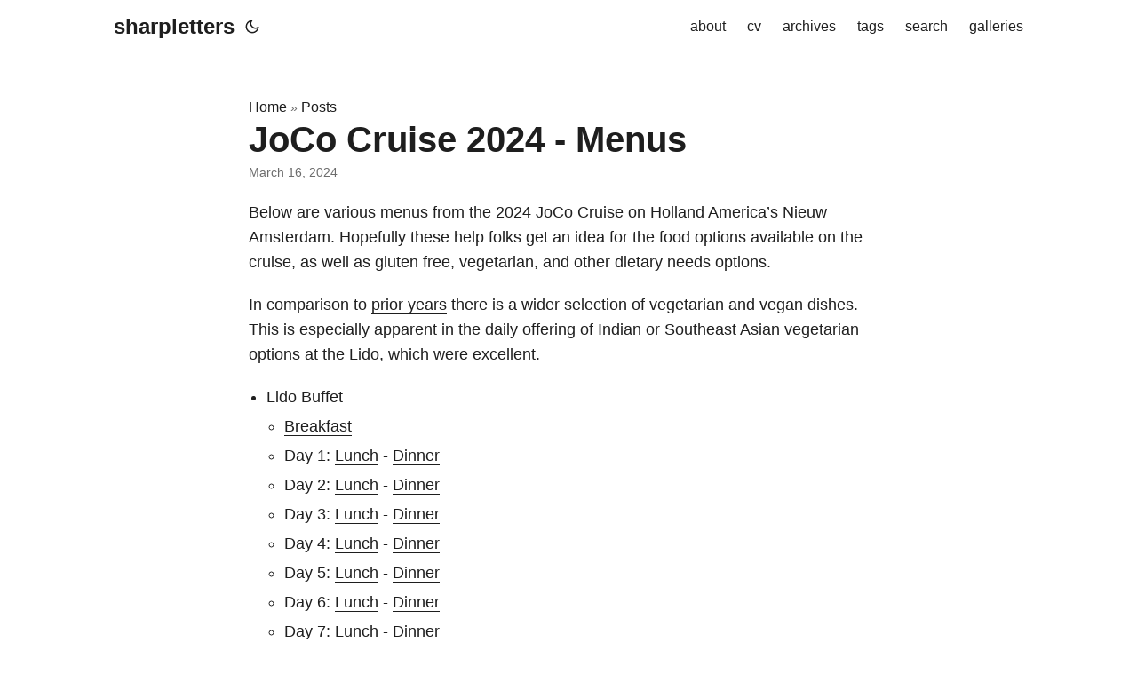

--- FILE ---
content_type: text/html
request_url: https://sharpletters.net/2024/03/16/joco2024-menus/
body_size: 4112
content:
<!doctype html><html lang=en dir=auto><head><meta charset=utf-8><meta http-equiv=X-UA-Compatible content="IE=edge"><meta name=viewport content="width=device-width,initial-scale=1,shrink-to-fit=no"><meta name=robots content="index, follow"><title>JoCo Cruise 2024 - Menus | sharpletters</title><meta name=keywords content="JoCo Cruise,JoCo Cruise 2024,Holland America,Menus"><meta name=description content="Various menus from JoCo Cruise 2024"><meta name=author content="Corry Haines"><link rel=canonical href=https://sharpletters.net/2024/03/16/joco2024-menus/><link crossorigin=anonymous href=/assets/css/stylesheet.9d55006d20b838f77ceabca77655600c740eb8b291962b4f60ddf894be6b3737.css integrity="sha256-nVUAbSC4OPd86ryndlVgDHQOuLKRlitPYN34lL5rNzc=" rel="preload stylesheet" as=style><link rel=icon href=https://sharpletters.net/images/favicon.ico><link rel=icon type=image/png sizes=16x16 href=https://sharpletters.net/images/favicon-16x16.png><link rel=icon type=image/png sizes=32x32 href=https://sharpletters.net/images/favicon-32x32.png><link rel=apple-touch-icon href=https://sharpletters.net/images/apple-icon-180x180.png><link rel=mask-icon href=https://sharpletters.net/safari-pinned-tab.svg><meta name=theme-color content="#2e2e33"><meta name=msapplication-TileColor content="#2e2e33"><link rel=alternate hreflang=en href=https://sharpletters.net/2024/03/16/joco2024-menus/><noscript><style>#theme-toggle,.top-link{display:none}</style><style>@media(prefers-color-scheme:dark){:root{--theme:rgb(29, 30, 32);--entry:rgb(46, 46, 51);--primary:rgb(218, 218, 219);--secondary:rgb(155, 156, 157);--tertiary:rgb(65, 66, 68);--content:rgb(196, 196, 197);--code-block-bg:rgb(46, 46, 51);--code-bg:rgb(55, 56, 62);--border:rgb(51, 51, 51)}.list{background:var(--theme)}.list:not(.dark)::-webkit-scrollbar-track{background:0 0}.list:not(.dark)::-webkit-scrollbar-thumb{border-color:var(--theme)}}</style></noscript><script async src="https://www.googletagmanager.com/gtag/js?id=G-N698BZ0SDM"></script><script>window.dataLayer=window.dataLayer||[];function gtag(){dataLayer.push(arguments)}gtag("js",new Date),gtag("config","G-N698BZ0SDM")</script><meta name=fediverse:creator content="@corry@infosec.exchange"><meta property="og:url" content="https://sharpletters.net/2024/03/16/joco2024-menus/"><meta property="og:site_name" content="sharpletters"><meta property="og:title" content="JoCo Cruise 2024 - Menus"><meta property="og:description" content="Various menus from JoCo Cruise 2024"><meta property="og:locale" content="en-us"><meta property="og:type" content="article"><meta property="article:section" content="posts"><meta property="article:published_time" content="2024-03-16T17:00:00-08:00"><meta property="article:modified_time" content="2024-04-21T16:02:56-07:00"><meta property="article:tag" content="JoCo Cruise"><meta property="article:tag" content="JoCo Cruise 2024"><meta property="article:tag" content="Holland America"><meta property="article:tag" content="Menus"><meta name=twitter:card content="summary"><meta name=twitter:title content="JoCo Cruise 2024 - Menus"><meta name=twitter:description content="Various menus from JoCo Cruise 2024"><script type=application/ld+json>{"@context":"https://schema.org","@type":"BreadcrumbList","itemListElement":[{"@type":"ListItem","position":1,"name":"Posts","item":"https://sharpletters.net/posts/"},{"@type":"ListItem","position":2,"name":"JoCo Cruise 2024 - Menus","item":"https://sharpletters.net/2024/03/16/joco2024-menus/"}]}</script><script type=application/ld+json>{"@context":"https://schema.org","@type":"BlogPosting","headline":"JoCo Cruise 2024 - Menus","name":"JoCo Cruise 2024 - Menus","description":"Various menus from JoCo Cruise 2024","keywords":["JoCo Cruise","JoCo Cruise 2024","Holland America","Menus"],"articleBody":"Below are various menus from the 2024 JoCo Cruise on Holland America’s Nieuw Amsterdam. Hopefully these help folks get an idea for the food options available on the cruise, as well as gluten free, vegetarian, and other dietary needs options.\nIn comparison to prior years there is a wider selection of vegetarian and vegan dishes. This is especially apparent in the daily offering of Indian or Southeast Asian vegetarian options at the Lido, which were excellent.\nLido Buffet Breakfast Day 1: Lunch - Dinner Day 2: Lunch - Dinner Day 3: Lunch - Dinner Day 4: Lunch - Dinner Day 5: Lunch - Dinner Day 6: Lunch - Dinner Day 7: Lunch - Dinner Main Dining Room (MDR) Breakfast Day 1 Day 2 Day 3 Day 4 Day 5 Day 6 Day 7 Canaletto Room Service Dive In Burgers Morimoto - Dinner - Sushi - Beverage Pinnacle - Lunch - Dinner Tamarind - Menu - Bar Wine (Shipwide) ","wordCount":"158","inLanguage":"en","datePublished":"2024-03-16T17:00:00-08:00","dateModified":"2024-04-21T16:02:56-07:00","author":{"@type":"Person","name":"Corry Haines"},"mainEntityOfPage":{"@type":"WebPage","@id":"https://sharpletters.net/2024/03/16/joco2024-menus/"},"publisher":{"@type":"Organization","name":"sharpletters","logo":{"@type":"ImageObject","url":"https://sharpletters.net/images/favicon.ico"}}}</script></head><body id=top><script>localStorage.getItem("pref-theme")==="dark"?document.body.classList.add("dark"):localStorage.getItem("pref-theme")==="light"?document.body.classList.remove("dark"):window.matchMedia("(prefers-color-scheme: dark)").matches&&document.body.classList.add("dark")</script><header class=header><nav class=nav><div class=logo><a href=https://sharpletters.net/ accesskey=h title="sharpletters (Alt + H)">sharpletters</a><div class=logo-switches><button id=theme-toggle accesskey=t title="(Alt + T)" aria-label="Toggle theme">
<svg id="moon" width="24" height="18" viewBox="0 0 24 24" fill="none" stroke="currentColor" stroke-width="2" stroke-linecap="round" stroke-linejoin="round"><path d="M21 12.79A9 9 0 1111.21 3 7 7 0 0021 12.79z"/></svg>
<svg id="sun" width="24" height="18" viewBox="0 0 24 24" fill="none" stroke="currentColor" stroke-width="2" stroke-linecap="round" stroke-linejoin="round"><circle cx="12" cy="12" r="5"/><line x1="12" y1="1" x2="12" y2="3"/><line x1="12" y1="21" x2="12" y2="23"/><line x1="4.22" y1="4.22" x2="5.64" y2="5.64"/><line x1="18.36" y1="18.36" x2="19.78" y2="19.78"/><line x1="1" y1="12" x2="3" y2="12"/><line x1="21" y1="12" x2="23" y2="12"/><line x1="4.22" y1="19.78" x2="5.64" y2="18.36"/><line x1="18.36" y1="5.64" x2="19.78" y2="4.22"/></svg></button></div></div><ul id=menu><li><a href=https://sharpletters.net/about/ title=about><span>about</span></a></li><li><a href=https://sharpletters.net/cv/ title=cv><span>cv</span></a></li><li><a href=https://sharpletters.net/archives/ title=archives><span>archives</span></a></li><li><a href=https://sharpletters.net/tags/ title=tags><span>tags</span></a></li><li><a href=https://sharpletters.net/search/ title="search (Alt + /)" accesskey=/><span>search</span></a></li><li><a href=https://sharpletters.net/galleries/ title=galleries><span>galleries</span></a></li></ul></nav></header><main class=main><article class=post-single><header class=post-header><div class=breadcrumbs><a href=https://sharpletters.net/>Home</a>&nbsp;»&nbsp;<a href=https://sharpletters.net/posts/>Posts</a></div><h1 class="post-title entry-hint-parent">JoCo Cruise 2024 - Menus</h1><div class=post-meta><span title='2024-03-16 17:00:00 -0800 -0800'>March 16, 2024</span></div></header><div class=post-content><p>Below are various menus from the 2024 JoCo Cruise on Holland America&rsquo;s Nieuw Amsterdam.
Hopefully these help folks get an idea for the food options available on the cruise, as well as gluten free,
vegetarian, and other dietary needs options.</p><p>In comparison to <a href=/2024/01/10/joco2023-menus/>prior years</a> there is a wider selection of vegetarian and vegan dishes. This is especially apparent
in the daily offering of Indian or Southeast Asian vegetarian options at the Lido, which were excellent.</p><ul><li>Lido Buffet<ul><li><a href=lido_breakfast_r__-_menu_01_en3.pdf>Breakfast</a></li><li>Day 1: <a href=lido_lunch_1.pdf>Lunch</a> - <a href=day_1_lido_embarkation_steak_dinner.pdf>Dinner</a></li><li>Day 2: <a href=lido_lunch_2.pdf>Lunch</a> - <a href=lido_dinner_2.pdf>Dinner</a></li><li>Day 3: <a href=lido_lunch_3.pdf>Lunch</a> - <a href=lido_dinner_3.pdf>Dinner</a></li><li>Day 4: <a href=lido_lunch_4.pdf>Lunch</a> - <a href=lido_dinner_4.pdf>Dinner</a></li><li>Day 5: <a href=lido_lunch_5.pdf>Lunch</a> - <a href=lido_dinner_5.pdf>Dinner</a></li><li>Day 6: <a href=lido_lunch_6.pdf>Lunch</a> - <a href=lido_dinner_6.pdf>Dinner</a></li><li>Day 7: <a href=lido_lunch_7.pdf>Lunch</a> - <a href=lido_dinner_7.pdf>Dinner</a></li></ul></li><li>Main Dining Room (MDR)<ul><li><a href=dining_room_breakfast.pdf>Breakfast</a></li><li><a href=dr_dinner_1.pdf>Day 1</a></li><li><a href=dr_dinner_2_150th_anniversary.pdf>Day 2</a></li><li><a href=dr_dinner_3.pdf>Day 3</a></li><li><a href=dr_dinner_4.pdf>Day 4</a></li><li><a href=dr_dinner_5.pdf>Day 5</a></li><li><a href=dr_dinner_6_gold_gala.pdf>Day 6</a></li><li><a href=dr_dinner_ccc_7.pdf>Day 7</a></li></ul></li><li><a href=canaletto_menu_v8_2024_fish.pdf>Canaletto</a></li><li><a href=joco_ird_menu_post.pdf>Room Service</a></li><li><a href=divein_menu_2021_noshake.pdf>Dive In Burgers</a></li><li>Morimoto - <a href=morimoto_menu_2023-_nadm_navi.pdf>Dinner</a> - <a href=morimoto_sushi_menu_2023_navi.pdf>Sushi</a> - <a href=morimoto_beverage_menu_2023-_navi.pdf>Beverage</a></li><li>Pinnacle - <a href=pinnacle_grill_lunch_menu_winter_2024_en_navigator_2_.pdf>Lunch</a> - <a href=pinnacle_grill_dinner_menu_winter_2024_en_navigator_3_.pdf>Dinner</a></li><li>Tamarind - <a href=tamarind_large_party_nadm_2023_.pdf>Menu</a> - <a href=tamarind_bar_menu_winter_2023_en.pdf>Bar</a></li><li><a href=winebooklet.new_cover_full_list_12.7_1_.pdf>Wine (Shipwide)</a></li></ul></div><footer class=post-footer><ul class=post-tags><li><a href=https://sharpletters.net/tags/joco-cruise/>JoCo Cruise</a></li><li><a href=https://sharpletters.net/tags/joco-cruise-2024/>JoCo Cruise 2024</a></li><li><a href=https://sharpletters.net/tags/holland-america/>Holland America</a></li><li><a href=https://sharpletters.net/tags/menus/>Menus</a></li></ul><nav class=paginav><a class=prev href=https://sharpletters.net/2024/04/12/joco2024-vance-gilbert/><span class=title>« Prev</span><br><span>JoCo Cruise 2024 - Vance Gilbert</span>
</a><a class=next href=https://sharpletters.net/2024/01/10/joco2023-menus/><span class=title>Next »</span><br><span>JoCo Cruise 2023 - Menus</span></a></nav></footer></article></main><footer class=footer><span>© 2025 Corry Haines</span> ·
<span>Powered by
<a href=https://gohugo.io/ rel="noopener noreferrer" target=_blank>Hugo</a> &
<a href=https://github.com/adityatelange/hugo-PaperMod/ rel=noopener target=_blank>PaperMod</a></span></footer><a href=#top aria-label="go to top" title="Go to Top (Alt + G)" class=top-link id=top-link accesskey=g><svg viewBox="0 0 12 6" fill="currentColor"><path d="M12 6H0l6-6z"/></svg>
</a><script>let menu=document.getElementById("menu");menu&&(menu.scrollLeft=localStorage.getItem("menu-scroll-position"),menu.onscroll=function(){localStorage.setItem("menu-scroll-position",menu.scrollLeft)}),document.querySelectorAll('a[href^="#"]').forEach(e=>{e.addEventListener("click",function(e){e.preventDefault();var t=this.getAttribute("href").substr(1);window.matchMedia("(prefers-reduced-motion: reduce)").matches?document.querySelector(`[id='${decodeURIComponent(t)}']`).scrollIntoView():document.querySelector(`[id='${decodeURIComponent(t)}']`).scrollIntoView({behavior:"smooth"}),t==="top"?history.replaceState(null,null," "):history.pushState(null,null,`#${t}`)})})</script><script>var mybutton=document.getElementById("top-link");window.onscroll=function(){document.body.scrollTop>800||document.documentElement.scrollTop>800?(mybutton.style.visibility="visible",mybutton.style.opacity="1"):(mybutton.style.visibility="hidden",mybutton.style.opacity="0")}</script><script>document.getElementById("theme-toggle").addEventListener("click",()=>{document.body.className.includes("dark")?(document.body.classList.remove("dark"),localStorage.setItem("pref-theme","light")):(document.body.classList.add("dark"),localStorage.setItem("pref-theme","dark"))})</script><script>document.querySelectorAll("pre > code").forEach(e=>{const n=e.parentNode.parentNode,t=document.createElement("button");t.classList.add("copy-code"),t.innerHTML="copy";function s(){t.innerHTML="copied!",setTimeout(()=>{t.innerHTML="copy"},2e3)}t.addEventListener("click",t=>{if("clipboard"in navigator){navigator.clipboard.writeText(e.textContent),s();return}const n=document.createRange();n.selectNodeContents(e);const o=window.getSelection();o.removeAllRanges(),o.addRange(n);try{document.execCommand("copy"),s()}catch{}o.removeRange(n)}),n.classList.contains("highlight")?n.appendChild(t):n.parentNode.firstChild==n||(e.parentNode.parentNode.parentNode.parentNode.parentNode.nodeName=="TABLE"?e.parentNode.parentNode.parentNode.parentNode.parentNode.appendChild(t):e.parentNode.appendChild(t))})</script></body></html>